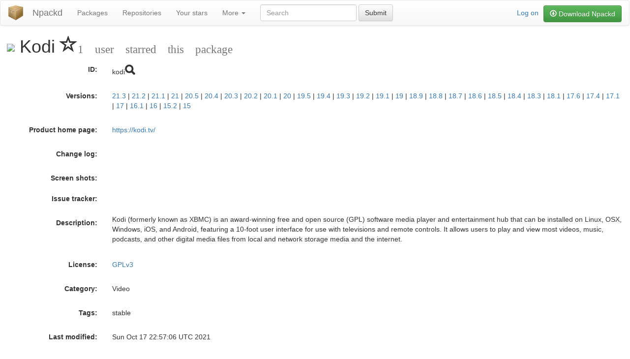

--- FILE ---
content_type: text/html;charset=utf-8
request_url: https://www.npackd.org/p/kodi
body_size: 4645
content:
<!DOCTYPE html>
<HTML lang="en">
<HEAD>
<meta http-equiv="X-UA-Compatible" content="IE=edge">
<meta name="viewport" content="width=device-width, initial-scale=1">
<!-- com.googlecode.npackdweb.package_.PackageDetailPage -->
<TITLE>Kodi</TITLE>
<link rel="shortcut icon" type="image/x-icon" href="/Npackd.ico">

<!-- Global site tag (gtag.js) - Google Analytics
<script async src="https://www.googletagmanager.com/gtag/js?id=UA-67864706-1"></script>
<script>
  window.dataLayer = window.dataLayer || [];
  function gtag(){dataLayer.push(arguments);}
  gtag('js', new Date());

  gtag('config', 'UA-67864706-1');
</script>
-->


<!-- HTML5 Shim and Respond.js IE8 support of HTML5 elements and media queries -->
    <!-- WARNING: Respond.js doesn't work if you view the page via file:// -->
    <!--[if lt IE 9]>
      <script src="https://oss.maxcdn.com/libs/html5shiv/3.7.0/html5shiv.js"></script>
      <script src="https://oss.maxcdn.com/libs/respond.js/1.4.2/respond.min.js"></script>
    <![endif]-->
    
<LINK REL="stylesheet" TYPE="text/css" HREF="/Style.css" MEDIA="all" />
<link rel="stylesheet" href="https://maxcdn.bootstrapcdn.com/bootstrap/3.3.7/css/bootstrap.min.css" 
      integrity="sha384-BVYiiSIFeK1dGmJRAkycuHAHRg32OmUcww7on3RYdg4Va+PmSTsz/K68vbdEjh4u" crossorigin="anonymous">
<link rel="stylesheet" href="https://maxcdn.bootstrapcdn.com/bootstrap/3.3.7/css/bootstrap-theme.min.css" 
      integrity="sha384-rHyoN1iRsVXV4nD0JutlnGaslCJuC7uwjduW9SVrLvRYooPp2bWYgmgJQIXwl/Sp" crossorigin="anonymous">

<link rel='canonical' href='https://www.npackd.org/p/kodi'>

</HEAD>
<BODY>
    <script src="https://unpkg.com/mithril/mithril.js"></script>
<nav class="navbar navbar-default" role="navigation">
  <div class="container-fluid">
    <!-- Brand and toggle get grouped for better mobile display -->
    <div class="navbar-header" style="background-image: url(/Logo32.png); background-position-y: center; background-repeat: no-repeat; padding-left: 50px">
      <button type="button" class="navbar-toggle" data-toggle="collapse" data-target="#bs-example-navbar-collapse-1">
        <span class="sr-only">Toggle navigation</span>
        <span class="icon-bar"></span>
        <span class="icon-bar"></span>
        <span class="icon-bar"></span>
      </button>
      <a class="navbar-brand" href="/">Npackd</a>
    </div>

    <!-- Collect the nav links, forms, and other content for toggling -->
    <div class="collapse navbar-collapse" id="bs-example-navbar-collapse-1">
      <ul class="nav navbar-nav">
        <li><a href="/p">Packages</a></li>
        <li><a href="/rep">Repositories</a></li>
        <li><a href="/stars">Your stars</a></li>
        <li class="dropdown">
          <a href="#" class="dropdown-toggle" data-toggle="dropdown">More <b class="caret"></b></a>
          <ul class="dropdown-menu">
            <li><a href="https://github.com/npackd/npackd/wiki">Docs*</a></li>
            <li><a href="https://github.com/npackd">Source code*</a></li>
            <li><a href="https://github.com/npackd/npackd/issues">Issues*</a></li>
            <li><a href="https://groups.google.com/forum/#!forum/npackd">Forum*</a></li>            
            <li class="divider"></li>
            <li><a href="/rep/from-file">Upload from a file</a></li>
            <li><a href="/rep/edit-as-xml">Upload as text</a></li>
            <li><a href="/package/new">Create new package</a></li>
            <li><a href="/l">Licenses</a></li>
            <li class="divider"></li>
            <li><a href="/pv?tag=untested">List of untested versions</a></li>
            <li><a href="/pv?tag=not-reviewed">List of not reviewed versions</a></li>
            <li><a href="/pv?tag=phishing">List of package versions with the tag &quot;phishing&quot</a></li>
            <li><a href="/pv?tag=malware">List of package versions with the tag &quot;malware&quot</a></li>
            <li><a href="/pv?tag=unwanted">List of package versions with the tag &quot;unwanted&quot</a></li>
          </ul>
        </li>
      </ul>

      <form class="navbar-form navbar-left" role="search" action="/p">
        <div class="form-group">
          <input type="text" class="form-control" placeholder="Search" name="q">
        </div>
        <button type="submit" class="btn btn-default">Submit</button>
      </form>


<span class="navbar-right" style="margin-top: 10px; margin-left: 10px"><a href="https://github.com/npackd/npackd-cpp/releases" class="btn btn-success btn-md" role="button">
<span class="glyphicon glyphicon-download"></span> 
Download Npackd</a></span>

 	  <p class="navbar-text navbar-right"><a href="https://www.npackd.org/_ah/conflogin?continue=https://www.npackd.org/p/kodi">Log on</a></p>

    </div><!-- /.navbar-collapse -->
  </div><!-- /.container-fluid -->
</nav>

<div class="content">
<h1><img src="https://kodi.tv/favicon-32x32.png" style="width: 32px; max-height: 32px"/> Kodi <span class="nw-star"><span class="star glyphicon glyphicon-star-empty" style="cursor: pointer" data-package="kodi" data-starred="1" data-filled="false"/><small>1 user starred this package</small></span></h1>



<form class="form-horizontal" method="post" action="/package/save" id="package-form"><div class="form-group"><label class="col-sm-2 control-label">ID:</label><div class="col-sm-10"><p class="form-control-static">kodi<span class="glyphicon glyphicon-search" id="name-link" style="cursor: pointer; font-size: 20px; font-weight: bold" title="Search on Repology"/></p></div></div><div class="form-group"><label class="col-sm-2 control-label">Versions:</label><div class="col-sm-10"><p class="form-control-static"><a href="/p/kodi/21.3">21.3</a> | <a href="/p/kodi/21.2">21.2</a> | <a href="/p/kodi/21.1">21.1</a> | <a href="/p/kodi/21">21</a> | <a href="/p/kodi/20.5">20.5</a> | <a href="/p/kodi/20.4">20.4</a> | <a href="/p/kodi/20.3">20.3</a> | <a href="/p/kodi/20.2">20.2</a> | <a href="/p/kodi/20.1">20.1</a> | <a href="/p/kodi/20">20</a> | <a href="/p/kodi/19.5">19.5</a> | <a href="/p/kodi/19.4">19.4</a> | <a href="/p/kodi/19.3">19.3</a> | <a href="/p/kodi/19.2">19.2</a> | <a href="/p/kodi/19.1">19.1</a> | <a href="/p/kodi/19">19</a> | <a href="/p/kodi/18.9">18.9</a> | <a href="/p/kodi/18.8">18.8</a> | <a href="/p/kodi/18.7">18.7</a> | <a href="/p/kodi/18.6">18.6</a> | <a href="/p/kodi/18.5">18.5</a> | <a href="/p/kodi/18.4">18.4</a> | <a href="/p/kodi/18.3">18.3</a> | <a href="/p/kodi/18.1">18.1</a> | <a href="/p/kodi/17.6">17.6</a> | <a href="/p/kodi/17.4">17.4</a> | <a href="/p/kodi/17.1">17.1</a> | <a href="/p/kodi/17">17</a> | <a href="/p/kodi/16.1">16.1</a> | <a href="/p/kodi/16">16</a> | <a href="/p/kodi/15.2">15.2</a> | <a href="/p/kodi/15">15</a></p></div></div><div class="form-group"><label class="col-sm-2 control-label">Product home page:</label><div class="col-sm-10"><p class="form-control-static"><a href="https://kodi.tv/">https://kodi.tv/</a></p></div></div><div class="form-group"><label class="col-sm-2 control-label">Change log:</label><div class="col-sm-10"><p class="form-control-static"><a href=""></a></p></div></div><div class="form-group"><label class="col-sm-2 control-label">Screen shots:</label><div class="col-sm-10"><div class="row"></div></div></div><div class="form-group"><label class="col-sm-2 control-label">Issue tracker:</label><div class="col-sm-10"><p class="form-control-static"><a href=""></a></p></div></div><div class="form-group"><label class="col-sm-2 control-label">Description:</label><div class="col-sm-10"><p>Kodi (formerly known as XBMC) is an award-winning free and open source (GPL) software media player and entertainment hub that can be installed on Linux, OSX, Windows, iOS, and Android, featuring a 10-foot user interface for use with televisions and remote controls. It allows users to play and view most videos, music, podcasts, and other digital media files from local and network storage media and the internet.</p>
</div></div><div class="form-group"><label class="col-sm-2 control-label">License:</label><div class="col-sm-10"><p class="form-control-static"><a href="http://www.gnu.org/licenses/gpl.html">GPLv3</a></p></div></div><div class="form-group"><label class="col-sm-2 control-label">Category:</label><div class="col-sm-10"><p class="form-control-static">Video</p></div></div><div class="form-group"><label class="col-sm-2 control-label">Tags:</label><div class="col-sm-10"><p class="form-control-static">stable</p></div></div><div class="form-group"><label class="col-sm-2 control-label">Last modified:</label><div class="col-sm-10"><p class="form-control-static">Sun Oct 17 22:57:06 UTC 2021</p></div></div><div class="form-group"><label class="col-sm-2 control-label">Last modified by:</label><div class="col-sm-10"><p class="form-control-static"><a href="https://www.npackd.org/recaptcha?id=2">tim.lebedk...</a></p></div></div><div class="form-group"><label class="col-sm-2 control-label">Created:</label><div class="col-sm-10"><p class="form-control-static">Sat Mar 07 10:13:43 UTC 2015</p></div></div><div class="form-group"><label class="col-sm-2 control-label">Created by:</label><div class="col-sm-10"><p class="form-control-static"><a href="https://www.npackd.org/recaptcha?id=4280">nodiscc</a></p></div></div></form>
</div>
<div class="nw-footer">
<a href="https://github.com/npackd/npackd">Npackd</a> itself and also all data about packages (but not the package binaries or associated icons) is licensed under <a href="http://www.gnu.org/licenses/gpl.html">GPLv3</a><br>
Windows is a registered trademark of Microsoft Corporation in the United States and other countries.<br>
<a href="http://www.glyphicons.com">GLYPHICONS FREE</a> were used and are released under the Creative Commons Attribution 3.0 Unported License (CC BY 3.0)<br>
<a href="http://getbootstrap.com/">Bootstrap</a> was used and is released under MIT License<br>
<a href="http://www.primebox.co.uk/projects/jquery-cookiebar/">jQuery CookieBar Plugin</a> was used and is released under the Creative Commons Attribution 3.0 Unported License (CC BY 3.0)
</div>
	<!-- jQuery (necessary for Bootstrap's JavaScript plugins) -->
    <script src="https://ajax.googleapis.com/ajax/libs/jquery/1.11.0/jquery.min.js"></script>
    
    <!-- Latest compiled and minified JavaScript -->
    <script src="https://maxcdn.bootstrapcdn.com/bootstrap/3.3.7/js/bootstrap.min.js" 
            integrity="sha384-Tc5IQib027qvyjSMfHjOMaLkfuWVxZxUPnCJA7l2mCWNIpG9mGCD8wGNIcPD7Txa" 
            crossorigin="anonymous"></script>

    <script type="text/javascript" src="/jquery.cookiebar.js"></script>
                
	<script>var defaultTags = ["stable", "stable64", "libs",
        "unstable", 
        "same-url", "end-of-life", "reupload"];
                                    
function updateTagCheckboxes() {
    var allTags = defaultTags.slice();
    var tags = $('#tags').val();
    var tags_ = tags.split(",");
    for (var i = 0; i < tags_.length; i++) {
        var tag = $.trim(tags_[i]);
        var index = $.inArray(tag, allTags);
        if (index >= 0) {
            $("#tag-" + tag).prop('checked', true);
            allTags.splice(index, 1);
        }
    }
    for (var i = 0; i < allTags.length; i++) {
        $("#tag-" + allTags[i]).prop('checked', false);
    }
}

/**
 * Updates the input text field for the tags from the values of selected
 * checkboxes.
 */
function updateTagInput() {
    var allTags = defaultTags.slice();

    var tags = $('#tags').val();
    var tags_ = tags.split(",");
    for (var i = 0; i < tags_.length; i++) {
        tags_[i] = $.trim(tags_[i]);
    }

    for (var i = 0; i < allTags.length; i++) {
        var tag = allTags[i];
        var index = $.inArray(tag, tags_);
        if ($("#tag-" + tag).prop('checked')) {
            if (index < 0) {
                tags_.push(tag);
            }
        } else {
            if (index >= 0) {
                tags_.splice(index, 1);
            }
        }
    }

    $('#tags').val(tags_.join(", "));
}

function deleteOnClick() {
    var msg = prompt("Deleting the package. Please enter the explanations.", 
                    "Seems to be just a test.");
    if (msg !== null) {
        var id = $('#name').val();
        window.location.href='/package/delete-confirmed?name=' + id + 
                "&message=" + encodeURIComponent(msg);
    }
}

function requestAccessOnClick() {
    while (true) {
        var msg = prompt("Please enter a free text explanation why you need access to this package",
                        "");
        if (msg === null)
            break;

        if (msg.trim() === "")
            alert("Please enter a non-empty explanation!");
        else {
            var id = $('#name').val();
            window.location.href='/request-permissions?package=' + id +
                    "&message=" + encodeURIComponent(msg);
            break;
        }
    }
}

function initEvents() {
    $('#name-link').click(function(event) {
        window.open("https://repology.org/projects/?search=" + 
                encodeURIComponent($('#name').val()));
        event.preventDefault();
    });
    
    $('#title').on('input', function(event) {
        if (document.getElementById('name').getAttribute("type") !== "hidden") {
            var s = $.trim($(this).val());
            s = s.toLowerCase().replace(/[^-0..9\w]/g, "-");
            s = s.replace(/\./g, "-");
            s = s.replace(/\-+/g, "-");
            if (s.indexOf("-") === 0)
                    s = s.substring(1);
            if (s.lastIndexOf('-') === s.length - 1)
                    s = s.substring(0, s.length - 1);
            $('#name').val(s);
        }
    });

    updateTagCheckboxes();
    
    $("#tags").on('input', function() {
    	updateTagCheckboxes();
    });
    
    for (var i = 0; i < defaultTags.length; i++) {
    	$("#tag-" + defaultTags[i]).change(function() {
    		updateTagInput();
    	});
    }

    autosize($(".nw-autosize"));
}

function renameOnClick() {
    var id = $('#name').val();
    var msg = prompt("Please enter the new package name.", id);
    if (msg !== null) {
        window.location.href='/package/rename-confirmed?new-name=' + 
                msg + "&name=" + id;
    }
}


$(document).ready(initEvents);

</script><script type="text/javascript" src="/autosize.min.js"/>
    <script type="text/javascript">
        $(document).ready(function(){
                $.cookieBar({message: "Cookies are important to the proper functioning of a site. To improve your experience, we uses cookies to remember log-in details and provide secure log-in, collect statistics to optimize site functionality, and deliver content tailored to your interests. Click Agree and Proceed to accept cookies and go directly to the site."
                });
        });
    </script>
    <script src="/Common.js"></script>
</BODY>
</HTML>
